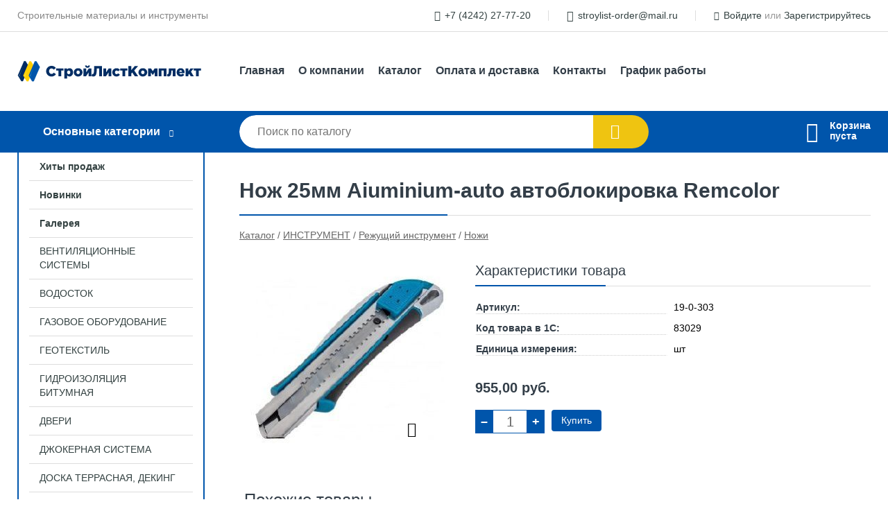

--- FILE ---
content_type: text/html; charset=utf-8
request_url: https://slk65.ru/shop/goods/noj_25mm_Aiuminium_auto_avtoblokirovka_Remcolor-1159
body_size: 7359
content:
<!DOCTYPE html><!-- uniSiter platform | www.unisiter.ru / -->
<html lang="ru">
<head>
    <meta charset="utf-8"/>
<meta name="apple-mobile-web-app-capable" content="yes"/>
<meta name="viewport" content="width=device-width, initial-scale=1.0, maximum-scale=1.0, user-scalable=no"/>
<meta name="apple-mobile-web-app-status-bar-style" content="black"/>
<title>Нож 25мм Aiuminium-auto автоблокировка Remcolor &mdash; купить в городе Южно-Сахалинск, цена, фото &mdash; СтройЛистКомплект</title>
<meta name="description" content="Нож 25мм Aiuminium-auto автоблокировка Remcolor можно купить в нашем интернет-магазине по выгодной цене 955 руб. Товары в наличии и под заказ."/>
<meta name="keywords" content="Нож 25мм Aiuminium-auto автоблокировка Remcolor, цена, фото, купить, Южно-Сахалинск, Ножи"/>
<link rel="shortcut icon" href="/favicon.ico" />
<link rel="canonical" href="https://slk65.ru/shop/goods/noj_25mm_Aiuminium_auto_avtoblokirovka_Remcolor-1159" />

<!-- глобальный -->
<link rel="preload" as="style" onload="this.rel='stylesheet'" href="/engine/public/templates/default/skin/style.css?v23" />
<!-- глобальный -->
<link rel="preload" as="style" onload="this.rel='stylesheet'" href="/engine/public/templates/t-electro/skin/style.css?v23" />

<link rel="preload" as="style" onload="this.rel='stylesheet'" href="/kernel/css/style.css?v5" media="all"/>
<link rel="preload" as="style" onload="this.rel='stylesheet'" href="/kernel/css/mobile.css?v5" media="all"/>

<script type="text/javascript" src="/kernel/js/jquery.js" ></script>
<script type="text/javascript" src="/engine/public/templates/default/skin/script.js?v9" ></script>
<script type="text/javascript" src="/engine/public/templates/default/skin/iframe.js?v2" ></script>
<script type="text/javascript" src="/engine/public/templates/default/skin/jquery.maskedinput.js" ></script>
<script async type="text/javascript" src="/engine/public/templates/default/skin/mobile.js?v13"></script>
<link rel="stylesheet" type="text/css" href="/shop_current/style.css?v5" />
	<link rel="stylesheet" type="text/css" href="/kernel/forms.css" />
	<script src="/shop_current/shop.js?v5"></script>
	<meta property="og:type" content="website" />
	<meta property="og:url" content="https://slk65.ru/shop/goods/noj_25mm_Aiuminium_auto_avtoblokirovka_Remcolor-1159" />
	<meta property="og:title" content="Нож 25мм Aiuminium-auto автоблокировка Remcolor" />
	<meta property="og:image" content="https://slk65.ru/uploaded/images/shop/goods/1159.jpg" />
	<script type="text/javascript" src="/engine/public/templates/default/panel/oneClickBuy.js"></script>




<script defer src="/engine/public/templates/default/slick/slick.min.js"></script>
<script defer src="/engine/public/templates/default/slick/left_init.js"></script>
<link href="/engine/public/templates/default/slick/slick-theme.css" type="text/css" rel="stylesheet" />
<link href="/engine/public/templates/default/slick/slick.css" type="text/css" rel="stylesheet" />







</head>
<body>
<div id="wrapper">

    <header itemscope itemtype="https://schema.org/WPHeader">
    <div class="top">
    <div class="container">
        <div class="container">
                        <p>Строительные материалы и инструменты</p>
                        <ul class="about">
                                <li class="phone"><a href="tel: +74242277720">+7 (4242) 27-77-20</a></li>
                                                                <li class="mail"><a href="mailto:stroylist-order@mail.ru">stroylist-order@mail.ru</a></li>
                            </ul>
            <nav class="user">
                <ul>
    <li class="phone"><a href="tel:+74242277720">+7 (4242) 27-77-20</a></li>
    <li class="mail"><a href="mailto:stroylist-order@mail.ru">stroylist-order@mail.ru</a></li>
    <li><a class="login" href="/user/auth/">Войдите</a> или  <a href="/user/register/">Зарегистрируйтесь</a></li>
</ul>
            </nav>
        </div>
    </div>
</div>    <div class="fixed-header">
        <div class="container">
    <div class="container container-header">
        <a class="logo" href="/"></a>
        <!--noindex-->
        





<nav class="main" itemscope="" itemtype="https://schema.org/SiteNavigationElement">
    <ul>
                


<li class=" ">
    
        
    <a href="/"  itemprop="url" >Главная</a>
    
    </li>


                


<li class=" ">
    
        
    <a href="/pages/about/"  itemprop="url" >О компании</a>
    
    </li>


                


<li class=" ">
    
        
    <a href="/shop/category/"  itemprop="url" >Каталог</a>
    
    </li>


                


<li class=" ">
    
        
    <a href="/pages/oplata-dostavka/"  itemprop="url" >Оплата и доставка</a>
    
    </li>


                


<li class=" ">
    
        
    <a href="/pages/contact-us/"  itemprop="url" >Контакты</a>
    
    </li>


                


<li class=" ">
    
        
    <a href="/pages/grafik-raboti/"  itemprop="url" >График работы</a>
    
    </li>


            </ul>
</nav>


        <!--/noindex-->
    </div>
</div>        <div class="bottom">
    <div class="container">
        <div class="container">
            <div class="catalog_wrapper">
                <a href="/shop/category/">Основные категории</a>
            </div>
            <div class="search">
                <form action="/shop/" method="get">
                    <div class="input">
                        <input type="text" name="search" placeholder="Поиск по каталогу" spellcheck="false"
                               autocomplete="off" value=""
                               id="search_form_input"/>
                    </div>
                    <label><input type="submit" value="" title="Искать"></label>
                </form>
                <div id="search_hints"></div>
            </div>
            
            
                        <div id="cart">
                <div class="cartEmpty_m">Корзина<br/>пуста</div>
            </div>
                    </div>
    </div>
</div>    </div>
</header>
    <div class="header_lines" ></div>

    <section id="content"  class="has_left_col">
        <ul class="bnr-left-additional">
            <li><img src="/uploaded/images/pages/main/small-bnr-add1.jpg?v50b68e26ddc013f62c80233a979a18fc" alt="" height="200" width="200"></li>
            <li><img src="/uploaded/images/pages/main/small-bnr-add2.jpg?v50b68e26ddc013f62c80233a979a18fc" alt="" height="200" width="200"></li>
            <li><img src="/uploaded/images/pages/main/small-bnr-add3.jpg?v50b68e26ddc013f62c80233a979a18fc" alt="" height="200" width="200"></li>
            <li><img src="/uploaded/images/pages/main/small-bnr-add4.jpg?v50b68e26ddc013f62c80233a979a18fc" alt="" height="200" width="200"></li></ul>
        <div class="container">
            <div class="container" itemscope itemtype="http://schema.org/Product">
                <div class="left_col"><nav id="main_catalog">
    





<nav class="main" itemscope="" itemtype="https://schema.org/SiteNavigationElement">
    <ul>
                


<li class=" ">
    
        
    <a href="/shop/?attribute=hit_of_sales"  itemprop="url" >Хиты продаж</a>
    
    </li>


                


<li class=" ">
    
        
    <a href="/shop/?attribute=new"  itemprop="url" >Новинки</a>
    
    </li>


                


<li class=" ">
    
        
    <a href="/gallery/"  itemprop="url" >Галерея</a>
    
    </li>


            </ul>
</nav>

    
		<ul>
			<li class="">
			<a href="/shop/ventilyatsiya/">ВЕНТИЛЯЦИОННЫЕ СИСТЕМЫ</a>
			</li>
			<li class="">
			<a href="/shop/vodostoki/">ВОДОСТОК</a>
			</li>
			<li class="">
			<a href="/shop/gazovoe_oborudovanie/">ГАЗОВОЕ ОБОРУДОВАНИЕ</a>
			</li>
			<li class="">
			<a href="/shop/dorojnyie_materialyi/">ГЕОТЕКСТИЛЬ</a>
			</li>
			<li class="">
			<a href="/shop/gidroizolyatsiya/">ГИДРОИЗОЛЯЦИЯ БИТУМНАЯ</a>
			</li>
			<li class="">
			<a href="/shop/dveri/">ДВЕРИ</a>
			</li>
			<li class="">
			<a href="/shop/djokernaya_sistema/">ДЖОКЕРНАЯ СИСТЕМА</a>
			</li>
			<li class="">
			<a href="/shop/doska_terrasnaya_deking/">ДОСКА ТЕРРАСНАЯ, ДЕКИНГ</a>
			</li>
			<li class="">
			<a href="/shop/dyimohodyi/">ДЫМОХОДЫ</a>
			</li>
			<li class="">
			<a href="/shop/evrovagonka/">ЕВРОВАГОНКА</a>
			</li>
			<li class="">
			<a href="/shop/gipsovaya_plitka/">ИЗДЕЛИЯ ИЗ ГИПСА / ЦЕМЕНТА</a>
			</li>
			<li class="">
			<a href="/shop/izolyatsiya/">ИЗОЛЯЦИОННЫЕ МАТЕРИАЛЫ</a>
			</li>
			<li class="show sub top">
			<a href="/shop/instrument/">ИНСТРУМЕНТ</a>
		<ul>
			<li class="">
			<a href="/shop/nasadki/">Биты / Насадки</a>
			</li>
			<li class="">
			<a href="/shop/buryi/">Буры для перфоратора</a>
			</li>
			<li class="">
			<a href="/shop/valiki/">Валики</a>
			</li>
			<li class="">
			<a href="/shop/gruzopody_mnoe_oborudovanie/">Грузоподъёмное оборудование</a>
			</li>
			<li class="">
			<a href="/shop/diski/">Диски отрезные/шлифовальные</a>
			</li>
			<li class="">
			<a href="/shop/zaklepochniki/">Заклепочники</a>
			</li>
			<li class="sub">
			<a href="/shop/izmeritelnyiy_instrument/">Измерительный инструмент</a>
		<ul>
			<li class="">
			<a href="/shop/dalnomeryi/">Дальномеры</a>
			</li>
			<li class="">
			<a href="/shop/lineyki/">Линейки</a>
			</li>
			<li class="">
			<a href="/shop/ruletki/">Рулетки</a>
			</li>
			<li class="">
			<a href="/shop/ugolniki/">Угольники</a>
			</li>
			<li class="">
			<a href="/shop/urovni/">Уровни</a>
			</li>
			<li class="">
			<a href="/shop/shtangentsirkuli/">Штангенциркули</a>
			</li>
		</ul>
			</li>
			<li class="">
			<a href="/shop/sata/">Инструмент SATA</a>
			</li>
			<li class="">
			<a href="/shop/kisti/">Кисти малярные</a>
			</li>
			<li class="">
			<a href="/shop/kol_snyie_oporyi/">Колёсные опоры</a>
			</li>
			<li class="">
			<a href="/shop/koronki/">Коронки буровые</a>
			</li>
			<li class="">
			<a href="/shop/lebedki/">Лебедки</a>
			</li>
			<li class="">
			<a href="/shop/lestnitsyi/">Лестницы</a>
			</li>
			<li class="">
			<a href="/shop/malyarka/">Малярный инструмент</a>
			</li>
			<li class="">
			<a href="/shop/molotkikuvaldyikiyankitoporyi/">Молотки,кувалды,киянки,топоры</a>
			</li>
			<li class="">
			<a href="/shop/otvertki_ploskogubtsyi_passatiji/">Отвертки, плоскогубцы, пассатижи</a>
			</li>
			<li class="">
			<a href="/shop/pistoletyi_shpritsyi/">Пистолеты, шприцы</a>
			</li>
			<li class="">
			<a href="/shop/razmetochnyiy/">Разметочный инструмент</a>
			</li>
			<li class="show sub">
			<a href="/shop/rejuschiy_instrument/">Режущий инструмент</a>
		<ul>
			<li class="show current ">
			<a href="/shop/noji/">Ножи</a>
			</li>
			<li class="">
			<a href="/shop/nojnitsyi/">Ножницы</a>
			</li>
			<li class="">
			<a href="/shop/nojovki_po_derevu/">Ножовки по дереву</a>
			</li>
			<li class="">
			<a href="/shop/nojovki_po_metallu/">Ножовки по металлу</a>
			</li>
			<li class="">
			<a href="/shop/plitkorezyi/">Плиткорезы</a>
			</li>
			<li class="">
			<a href="/shop/polotna_dlya_elektrolobzika/">Полотна для электролобзика</a>
			</li>
		</ul>
			</li>
			<li class="">
			<a href="/shop/sverla_po_betonu/">Сверла по бетону</a>
			</li>
			<li class="">
			<a href="/shop/sverla_po_derevu/">Сверла по дереву</a>
			</li>
			<li class="">
			<a href="/shop/sverla_po_kafelyu/">Сверла по кафелю</a>
			</li>
			<li class="">
			<a href="/shop/sverla_po_metallu/">Сверла по металлу</a>
			</li>
			<li class="">
			<a href="/shop/skobyi/">Скобы строительные</a>
			</li>
			<li class="">
			<a href="/shop/stepleryi/">Степлеры монтажные</a>
			</li>
			<li class="">
			<a href="/shop/stolyarno_slesarnyiy/">Столярно-слесарный инструмент</a>
			</li>
			<li class="sub bottom">
			<a href="/shop/hozyaystvo/">Хозяйственный инвентарь</a>
		<ul>
			<li class="">
			<a href="/shop/verevka/">Веревка</a>
			</li>
			<li class="">
			<a href="/shop/lopatyi/">Лопаты</a>
			</li>
			<li class="">
			<a href="/shop/prochee/">Прочее</a>
			</li>
			<li class="">
			<a href="/shop/shlangi_i_komplektuyuschie/">Шланги и комплектующие</a>
			</li>
			<li class="">
			<a href="/shop/yaschiki_dlya_instrumenta/">Ящики для инструмента</a>
			</li>
		</ul>
			</li>
			<li class="">
			<a href="/shop/shlifovka/">Шлифовка</a>
			</li>
			<li class="">
			<a href="/shop/shtukaturnyiy/">Штукатурный инструмент</a>
			</li>
		</ul>
			</li>
			<li class="">
			<a href="/shop/kirpich/">КИРПИЧ</a>
			</li>
			<li class="">
			<a href="/shop/kolodtsyi/">КОЛОДЦЫ ДЕКОРАТИВНЫЕ</a>
			</li>
			<li class="">
			<a href="/shop/doboryi/">КОНЕК МЕТАЛЛИЧЕСКИЙ</a>
			</li>
			<li class="">
			<a href="/shop/krepej1/">КРЕПЕЖНЫЕ ЭЛЕМЕНТЫ</a>
			</li>
			<li class="">
			<a href="/shop/krovelnyie_materialyi/">КРОВЕЛЬНЫЕ МАТЕРИАЛЫ</a>
			</li>
			<li class="">
			<a href="/shop/lako_krasochnaya_produktsiya/">ЛАКО-КРАСОЧНАЯ ПРОДУКЦИЯ</a>
			</li>
			<li class="">
			<a href="/shop/lentyi_skotch_meshki/">ЛЕНТЫ / СКОТЧ / МЕШКИ</a>
			</li>
			<li class="">
			<a href="/shop/lesa_stroitelnyie/">ЛЕСА СТРОИТЕЛЬНЫЕ</a>
			</li>
			<li class="">
			<a href="/shop/list_otsinkovannyiy/">ЛИСТ ОЦИНКОВАННЫЙ/ОКРАШЕННЫЙ</a>
			</li>
			<li class="">
			<a href="/shop/listovoy_material/">ЛИСТОВОЙ МАТЕРИАЛ</a>
			</li>
			<li class="">
			<a href="/shop/bannaya_utvar/">МАТЕРИАЛЫ ДЛЯ БАНЬ И САУН</a>
			</li>
			<li class="">
			<a href="/shop/materialyi_dlya_vnutrenney_otdelki/">МАТЕРИАЛЫ ДЛЯ ВНУТРЕННЕЙ ОТДЕЛКИ</a>
			</li>
			<li class="">
			<a href="/shop/materialyi_dlya_narujnoy_otdelki/">МАТЕРИАЛЫ ДЛЯ НАРУЖНОЙ ОТДЕЛКИ</a>
			</li>
			<li class="">
			<a href="/shop/mebelnyiy_schit_derevo_pogonaj/">МЕБЕЛЬНЫЙ ЩИТ, ДЕРЕВО ПОГОНАЖ</a>
			</li>
			<li class="">
			<a href="/shop/metallocherepitsa/">МЕТАЛЛОЧЕРЕПИЦА</a>
			</li>
			<li class="">
			<a href="/shop/napolnyie_pokryitiya/">НАПОЛЬНЫЕ ПОКРЫТИЯ</a>
			</li>
			<li class="">
			<a href="/shop/obogrevateli_teplovyie_pushki/">ОБОГРЕВАТЕЛИ / ТЕПЛОВЫЕ ПУШКИ</a>
			</li>
			<li class="">
			<a href="/shop/pechi/">ПЕЧИ ДРОВЯНЫЕ</a>
			</li>
			<li class="">
			<a href="/shop/polikarbonat/">ПОЛИКАРБОНАТ</a>
			</li>
			<li class="">
			<a href="/shop/provoloka/">ПРОВОЛОКА</a>
			</li>
			<li class="">
			<a href="/shop/profil/">ПРОФИЛЬ</a>
			</li>
			<li class="">
			<a href="/shop/profnastil/">ПРОФНАСТИЛ</a>
			</li>
			<li class="">
			<a href="/shop/santehnika/">САНТЕХНИКА</a>
			</li>
			<li class="">
			<a href="/shop/setka_metallicheskaya_rabitsa/">СЕТКА МЕТАЛЛИЧЕСКАЯ / РАБИЦА</a>
			</li>
			<li class="">
			<a href="/shop/smesi_stroitelnyie/">СМЕСИ СТРОИТЕЛЬНЫЕ</a>
			</li>
			<li class="">
			<a href="/shop/siz/">СРЕДСТВА ИНДИВИДУАЛЬНОЙ ЗАЩИТЫ</a>
			</li>
			<li class="">
			<a href="/shop/truba_profilnaya/">ТРУБА ПРОФИЛЬНАЯ</a>
			</li>
			<li class="">
			<a href="/shop/uteplitel/">УТЕПЛИТЕЛЬ</a>
			</li>
			<li class="">
			<a href="/shop/himiya_stroitelnaya/">ХИМИЯ СТРОИТЕЛЬНАЯ</a>
			</li>
			<li class="">
			<a href="/shop/elektrika/">ЭЛЕКТРИКА</a>
			</li>
			<li class="">
			<a href="/shop/teplyiy_pol/">ЭЛЕКТРИЧЕСКИЙ ТЕПЛЫЙ ПОЛ</a>
			</li>
			<li class="">
			<a href="/shop/elektroinstrument/">ЭЛЕКТРО / БЕНЗО ИНСТРУМЕНТ</a>
			</li>
		</ul></nav>


<section class="articles">
    </section></div><main><h1 itemprop="name">Нож 25мм Aiuminium-auto автоблокировка Remcolor</h1>
         <div id="shop_goods">
             <div class="nav">
                 <p><span itemscope itemtype="http://schema.org/BreadcrumbList"><span itemprop="itemListElement" itemscope itemtype="https://schema.org/ListItem">
                        <a itemprop="item" title="Каталог"
                        href="/shop/category/"><span itemprop="name">Каталог</span></a>
                        <meta itemprop="position" content="1" />
                    </span> / <span itemprop="itemListElement" itemscope itemtype="https://schema.org/ListItem">
                                <a itemprop="item" title="ИНСТРУМЕНТ" href="/shop/instrument/">
                                <span itemprop="name">ИНСТРУМЕНТ</span></a>
                                <meta itemprop="position" content="2" />
                            </span> / <span itemprop="itemListElement" itemscope itemtype="https://schema.org/ListItem">
                                <a itemprop="item" title="Режущий инструмент" href="/shop/rejuschiy_instrument/">
                                <span itemprop="name">Режущий инструмент</span></a>
                                <meta itemprop="position" content="3" />
                            </span> / <span itemprop="itemListElement" itemscope itemtype="https://schema.org/ListItem">
                                <a itemprop="item" title="Ножи" href="/shop/noji/">
                                <span itemprop="name">Ножи</span></a>
                                <meta itemprop="position" content="4" />
                            </span></span></p>
             </div>
             
             <div class="goods-card">
                
            <div class="gallery">
                <div class="middle">
                    <img class="lazyload" src="/kernel/preview.php?file=shop/goods/1159-1.jpg&width=300&height=300&method=scale-cover" alt="Нож 25мм Aiuminium-auto автоблокировка Remcolor" itemprop="image" id="current_img" 
                    data-lazyload-getGoodsGalleryNew="fancybox-open">
                    <div id="zoom" data-lazyload-getGoodsGalleryNew="fancybox-open"></div>
                    
                </div>
                <div class="small">
            <a class="fancybox" href="/uploaded/images/shop/goods/1159-1.jpg" rel="gallery-group" alt=""></a></div><div class="goods-gallery"><img class="lazyload"  alt="preview" src="/kernel/preview.php?file=shop/goods/1159-1.jpg&width=300&height=300&method=scale-cover" width="300" height="300" onclick="$.fancybox.open($('.fancybox'), {index : 0});"></div></div>
                <div class="right">
                    <div class="features">
                        <div class="features"><h4>Характеристики товара</h4><div class="item" itemprop="additionalProperty" itemscope itemtype="https://schema.org/PropertyValue">
                        <div class="title"><div><span itemprop="name">Артикул:</span></div></div>
                        <div class="values" data-desc-id="29" data-attr-var="article"><span itemprop="value">19-0-303</span></div>
                    </div><div class="item" itemprop="additionalProperty" itemscope itemtype="https://schema.org/PropertyValue">
                        <div class="title"><div><span itemprop="name">Код товара в 1С:</span></div></div>
                        <div class="values" data-desc-id="31" data-attr-var="code"><span itemprop="value">83029</span></div>
                    </div><div class="item" itemprop="additionalProperty" itemscope itemtype="https://schema.org/PropertyValue">
                        <div class="title"><div><span itemprop="name">Единица измерения:</span></div></div>
                        <div class="values" data-desc-id="48" data-attr-var="unit"><span itemprop="value">шт</span></div>
                    </div><div class="item"></div></div>
                    </div>
                    <input type="hidden" name="base_price" value="955.00" /><input type="hidden" name="discount_price" value="955" /><input type="hidden" name="action" value="buy" />
                <div class="price"
                itemprop="offers" itemscope itemtype="http://schema.org/Offer">
                    <meta itemprop="priceCurrency" content="RUB" /><span class="strong" itemprop="price" content="955.00">
                        955,00
                    </span>
                    руб.
                </div><div class="buttons">
                    <form class="forms" action="./ajax_buy.php" method="post" onsubmit="$('input[name=qt]').val($('input[name=qt]').val()*1.0); AddToCart($('input[name=goods_id]').val(),$('input[name=qt]').val()); return false;"><input type="hidden" name="goods_id" value="1160" />
                        <input type="hidden" name="action" value="buy" />
                        <input type="hidden" name="store" value="6" />
                        <input type="hidden" name="multiple" value="1" />
                        <div class="qt">
                            <a class="decr" href="#" onclick="if ($('input[name=qt]').val()*1.0 >= $('input[name=multiple]').val()) $('input[name=qt]').val($('input[name=qt]').val()-$('input[name=multiple]').val()); if ($('#buy_btn_cont a').length) $('#buy_btn_cont').html('<input type='+String.fromCharCode(34)+'submit'+String.fromCharCode(34)+' value='+String.fromCharCode(34)+'Купить'+String.fromCharCode(34)+'>'); updPrice(this); ShowSum(); return false;">–</a>
                            <input type="text" name="qt" value="1" onfocus="if ($(this).val() == '0') $(this).val('');" onblur="ShowSum();" maxlength="4" pattern="^[0-9]+$" onkeypress="if (event.keyCode<46 || event.keyCode > 57 || event.keyCode==47) event.returnValue = false"/>
                            <a class="incr" href="#" onclick="$('input[name=qt]').val(($('input[name=qt]').val()*1.0)+($('input[name=multiple]').val()*1.0)); if ($('#buy_btn_cont a').length) $('#buy_btn_cont').html('<input type='+String.fromCharCode(34)+'submit'+String.fromCharCode(34)+' value='+String.fromCharCode(34)+'Купить'+String.fromCharCode(34)+'>'); updPrice(this); ShowSum(); return false;">+</a>
                        </div>
                        <div id="buy_btn_cont">
                            <input type="submit" value="Купить"/>
                        </div></form></div>
                    
                </div>
                
             </div>
             
             <div class="similar-goods"><h4>Похожие товары</h4>
            <div class="goods goods_btn_one"
            
            >
            
            <a  href="/shop/goods/noj_25mm_usilmetallich_naprav_obrezin_ruchka_MATRIX-9181">
                <img  src="/kernel/preview.php?file=shop/goods/9181.jpg&width=180&height=170" alt="Нож 25мм усил.металлич направ. обрезин ручка MATRIX" />
                <span  class="name">Нож 25мм усил.металлич направ. обрезин ручка MATRIX</span>
            </a><div class="price">645,00 <span class="rouble">Р</span></div><a href="/shop/cart/" class="buy" 
                   data-a-name="AddToCart" 
                   data-goodsSubId="9182"
                   data-multiple="1"
                   data-goodsprice="645.00"
                   data-max-store="142"
                   data-goodsname="Нож 25мм усил.металлич направ. обрезин ручка MATRIX"
                   data-qt="1"
                   alt="buy"
                  onclick="return false;">&nbsp;</a>
            </div>
            <div class="goods goods_btn_one"
            
            >
            
            <a  href="/shop/goods/noj_18mm_fiksiruyuschiy_vint_lezvie_SK2_07mm_Hanskonner-69736">
                <img  src="/kernel/preview.php?file=shop/goods/69736.jpg&width=180&height=170" alt="Нож 18мм фиксирующий винт, лезвие SK2 0.7мм Hanskonner" />
                <span  class="name">Нож 18мм фиксирующий винт, лезвие SK2 0.7мм Hanskonner</span>
            </a><div class="price">620,00 <span class="rouble">Р</span></div><a href="/shop/cart/" class="buy" 
                   data-a-name="AddToCart" 
                   data-goodsSubId="69737"
                   data-multiple="1"
                   data-goodsprice="620.00"
                   data-max-store="11"
                   data-goodsname="Нож 18мм фиксирующий винт, лезвие SK2 0.7мм Hanskonner"
                   data-qt="1"
                   alt="buy"
                  onclick="return false;">&nbsp;</a>
            </div>
            <div class="goods goods_btn_one"
            
            >
            
            <a  href="/shop/goods/lezviya_18mm_10sht_SK_stal_07mm_Hanskonner-69742">
                <img  src="/kernel/preview.php?file=shop/goods/69742.jpg&width=180&height=170" alt="Лезвия 18мм (10шт) SK сталь 0,7мм Hanskonner" />
                <span  class="name">Лезвия 18мм (10шт) SK сталь 0,7мм Hanskonner</span>
            </a><div class="price">620,00 <span class="rouble">Р</span></div><a href="/shop/cart/" class="buy" 
                   data-a-name="AddToCart" 
                   data-goodsSubId="69743"
                   data-multiple="1"
                   data-goodsprice="620.00"
                   data-max-store="13"
                   data-goodsname="Лезвия 18мм (10шт) SK сталь 0,7мм Hanskonner"
                   data-qt="1"
                   alt="buy"
                  onclick="return false;">&nbsp;</a>
            </div>
            <div class="goods goods_btn_one"
            
            >
            
            <a  href="/shop/goods/noj_18mm_Aiuminium_twist_Remcolor-12437">
                <img  src="/kernel/preview.php?file=shop/goods/12437.jpg&width=180&height=170" alt="Нож 18мм Aiuminium-twist Remcolor" />
                <span  class="name">Нож 18мм Aiuminium-twist Remcolor</span>
            </a><div class="price">480,00 <span class="rouble">Р</span></div><a href="/shop/cart/" class="buy" 
                   data-a-name="AddToCart" 
                   data-goodsSubId="12438"
                   data-multiple="1"
                   data-goodsprice="480.00"
                   data-max-store="20"
                   data-goodsname="Нож 18мм Aiuminium-twist Remcolor"
                   data-qt="1"
                   alt="buy"
                  onclick="return false;">&nbsp;</a>
            </div>
            <div class="goods goods_btn_one"
            
            >
            
            <a  href="/shop/goods/noj_18mm_avtomat_-24331">
                <img  src="/kernel/preview.php?file=shop/goods/24331.jpg&width=180&height=170" alt="Нож 18мм «Автомат»" />
                <span  class="name">Нож 18мм «Автомат»</span>
            </a><div class="price">452,00 <span class="rouble">Р</span></div><a href="/shop/cart/" class="buy" 
                   data-a-name="AddToCart" 
                   data-goodsSubId="24332"
                   data-multiple="1"
                   data-goodsprice="452.00"
                   data-max-store="110"
                   data-goodsname="Нож 18мм «Автомат»"
                   data-qt="1"
                   alt="buy"
                  onclick="return false;">&nbsp;</a>
            </div></div>
        </div></main>            </div>
        </div>
        <div class="container clear">
            <div class="container">
                
            </div>
        </div>
    </section>
</div>
<footer itemscope itemtype="https://schema.org/WPFooter">
    <div class="container">
        <div class="container">
            <!-- подключаем форму подписки -->
            <div class="subscription">
                <div class="title">
    Подпишитесь на рассылку
    <span>...и будьте в курсе акций и спецпредложений</span>
</div>
<div class="form_wrapper">
    <form class="subscribe" action="" method="post" onsubmit="ProductionSubscribe(this); return false;">
        <input type="hidden" name="type" value="subscribe">
        <div class="input">
            <input type="email" name="mail" placeholder="Укажите E-mail" spellcheck="false"
                   autocomplete="off" value=""/>
        </div>
        <input type="submit" onclick="ym(70800322, 'reachGoal', 'mailing'); return true;" value="Подписаться"/>
            </form>
    <p class="agreement hidden">
        Отправляя форму, вы даете согласие
        на&nbsp;<a target="_blank" href="/pages/agreement/">обработку персональных данных.</a>
    </p>
</div>
            </div>

            <!-- выводим краткое описание -->
            
            <ul class="contacts ">
    <li class="title">Контакты</li>
    <li class="address"><span> г. Южно-Сахалинск, ул. Холмская, д. 3 «А»</span></li>
        <li class="phone"><a href="tel:+74242277720">+7 (4242) 27-77-20</a></li>
                <li class="mail"><a href="mailto:stroylist-order@mail.ru">stroylist-order@mail.ru</a></li>
    </ul>            





<nav class="main" itemscope="" itemtype="https://schema.org/SiteNavigationElement">
    <ul>
                


<li class="sub ">
        <span 

>Информация </span>
    
        <ul>
                


<li class=" ">
    
        
    <a href="/pages/about/"  itemprop="url" >О компании</a>
    
    </li>


                


<li class=" ">
    
        
    <a href="/pages/oplata-dostavka/"  itemprop="url" >Оплата и доставка</a>
    
    </li>


                


<li class=" ">
    
        
    <a href="/pages/points-of-issue/"  itemprop="url" >Пункты выдачи</a>
    
    </li>


                


<li class=" ">
    
        
    <a href="/pages/guarantees-and-ereturns/"  itemprop="url" >Гарантии и возврат</a>
    
    </li>


                


<li class=" ">
    
        
    <a href="/news/"  itemprop="url" >Статьи</a>
    
    </li>


            </ul>
    </li>


                


<li class="sub ">
        <span 
    class="empty"

>  </span>
    
        <ul>
                


<li class=" ">
    
        
    <a href="/pages/wholesale/"  itemprop="url" >Оптом</a>
    
    </li>


                


<li class=" ">
    
        
    <a href="/pages/suppliers/"  itemprop="url" >Ищем поставщиков</a>
    
    </li>


            </ul>
    </li>


                


<li class="sub ">
        <span 

>Документы </span>
    
        <ul>
                


<li class=" ">
    
        
    <a href="/pages/requisites/"  itemprop="url" >Реквизиты</a>
    
    </li>


                


<li class=" ">
    
        
    <a href="/pages/agreement/"  itemprop="url" >Обработка персональных данных</a>
    
    </li>


                


<li class=" ">
    
        
    <a href="/pages/privacy-policy/"  itemprop="url" >Политика конфиденциальности</a>
    
    </li>


            </ul>
    </li>


            </ul>
</nav>


            <ul class="social">
    </ul>        </div>
    </div>
    <div class="bottom">
    <div class="on_top ontop" title="Наверх"></div>
    <div class="container">
        <div class="container">
            <div class="ways_to_pay" title="Принимаем к оплате карты Visa, Mastercard и МИР">
                Принимаем к&nbsp;оплате
            </div>
            <!---->
            <div class="copyright">
                <meta itemprop="copyrightHolder" content="СтройЛистКомплект">
                <meta itemprop="copyrightYear" content="2026">
                2020–2026 &copy; «СтройЛистКомплект» — Все права защищены.
            </div>
                        <div class="unisiter">
                Платформа <a href="https://unisiter.ru/" target="_blank">uniSiter</a>
            </div>
                    </div>
    </div>
</div></footer>
<script type="application/ld+json">
    {
        "@context": "https://schema.org",
        "url": "https://slk65.ru/",
            "@type": "SearchAction",
            "target": {
                "@type":"EntryPoint",
                "urlTemplate": "https://slk65.ru/shop/?search="
            },
            "query-input": "required name=search"
    }
</script>
<!--noindex-->
<div class="script_time">0.17 с</div>
<!--/noindex-->
</body>
</html>